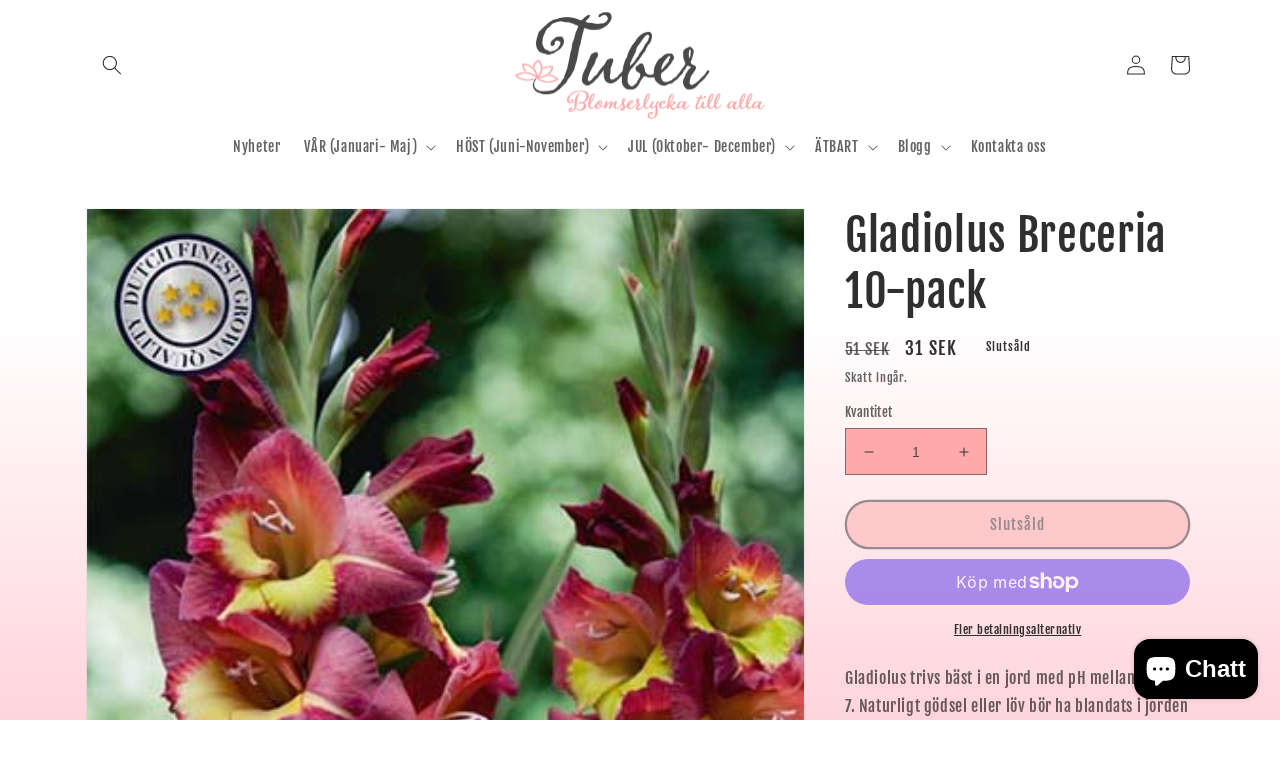

--- FILE ---
content_type: text/css
request_url: https://tuber.se/cdn/shop/t/1/assets/boost-sd-custom.css?v=1768719112207
body_size: -744
content:
/*# sourceMappingURL=/cdn/shop/t/1/assets/boost-sd-custom.css.map?v=1768719112207 */


--- FILE ---
content_type: text/javascript
request_url: https://tuber.se/cdn/shop/t/1/assets/boost-sd-custom.js?v=1768719112207
body_size: -473
content:
//# sourceMappingURL=/cdn/shop/t/1/assets/boost-sd-custom.js.map?v=1768719112207
